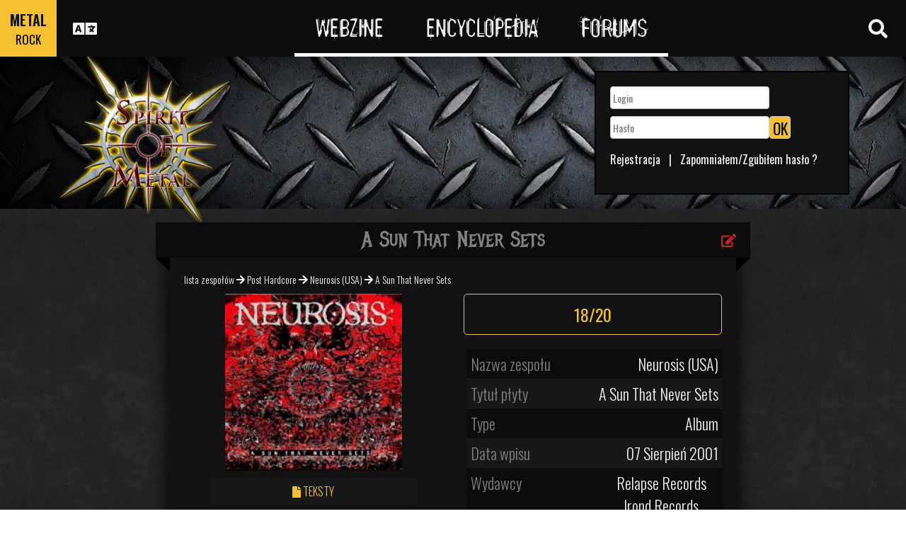

--- FILE ---
content_type: text/html; charset=utf-8
request_url: https://www.spirit-of-metal.com/pl/album/A_Sun_That_Never_Sets/666
body_size: 17236
content:
<html><head><meta http-equiv="Content-Type" content="text/html; charset=UTF-8"/>
<script>var __ezHttpConsent={setByCat:function(src,tagType,attributes,category,force,customSetScriptFn=null){var setScript=function(){if(force||window.ezTcfConsent[category]){if(typeof customSetScriptFn==='function'){customSetScriptFn();}else{var scriptElement=document.createElement(tagType);scriptElement.src=src;attributes.forEach(function(attr){for(var key in attr){if(attr.hasOwnProperty(key)){scriptElement.setAttribute(key,attr[key]);}}});var firstScript=document.getElementsByTagName(tagType)[0];firstScript.parentNode.insertBefore(scriptElement,firstScript);}}};if(force||(window.ezTcfConsent&&window.ezTcfConsent.loaded)){setScript();}else if(typeof getEzConsentData==="function"){getEzConsentData().then(function(ezTcfConsent){if(ezTcfConsent&&ezTcfConsent.loaded){setScript();}else{console.error("cannot get ez consent data");force=true;setScript();}});}else{force=true;setScript();console.error("getEzConsentData is not a function");}},};</script>
<script>var ezTcfConsent=window.ezTcfConsent?window.ezTcfConsent:{loaded:false,store_info:false,develop_and_improve_services:false,measure_ad_performance:false,measure_content_performance:false,select_basic_ads:false,create_ad_profile:false,select_personalized_ads:false,create_content_profile:false,select_personalized_content:false,understand_audiences:false,use_limited_data_to_select_content:false,};function getEzConsentData(){return new Promise(function(resolve){document.addEventListener("ezConsentEvent",function(event){var ezTcfConsent=event.detail.ezTcfConsent;resolve(ezTcfConsent);});});}</script>
<script>if(typeof _setEzCookies!=='function'){function _setEzCookies(ezConsentData){var cookies=window.ezCookieQueue;for(var i=0;i<cookies.length;i++){var cookie=cookies[i];if(ezConsentData&&ezConsentData.loaded&&ezConsentData[cookie.tcfCategory]){document.cookie=cookie.name+"="+cookie.value;}}}}
window.ezCookieQueue=window.ezCookieQueue||[];if(typeof addEzCookies!=='function'){function addEzCookies(arr){window.ezCookieQueue=[...window.ezCookieQueue,...arr];}}
addEzCookies([{name:"ezoab_81996",value:"mod21-c; Path=/; Domain=spirit-of-metal.com; Max-Age=7200",tcfCategory:"store_info",isEzoic:"true",},{name:"ezosuibasgeneris-1",value:"dfa220c2-f008-4f8a-4718-400569b13587; Path=/; Domain=spirit-of-metal.com; Expires=Mon, 25 Jan 2027 10:12:42 UTC; Secure; SameSite=None",tcfCategory:"understand_audiences",isEzoic:"true",}]);if(window.ezTcfConsent&&window.ezTcfConsent.loaded){_setEzCookies(window.ezTcfConsent);}else if(typeof getEzConsentData==="function"){getEzConsentData().then(function(ezTcfConsent){if(ezTcfConsent&&ezTcfConsent.loaded){_setEzCookies(window.ezTcfConsent);}else{console.error("cannot get ez consent data");_setEzCookies(window.ezTcfConsent);}});}else{console.error("getEzConsentData is not a function");_setEzCookies(window.ezTcfConsent);}</script><script type="text/javascript" data-ezscrex='false' data-cfasync='false'>window._ezaq = Object.assign({"edge_cache_status":11,"edge_response_time":377,"url":"https://www.spirit-of-metal.com/pl/album/A_Sun_That_Never_Sets/666"}, typeof window._ezaq !== "undefined" ? window._ezaq : {});</script><script type="text/javascript" data-ezscrex='false' data-cfasync='false'>window._ezaq = Object.assign({"ab_test_id":"mod21-c"}, typeof window._ezaq !== "undefined" ? window._ezaq : {});window.__ez=window.__ez||{};window.__ez.tf={};</script><script type="text/javascript" data-ezscrex='false' data-cfasync='false'>window.ezDisableAds = true;</script>
<script data-ezscrex='false' data-cfasync='false' data-pagespeed-no-defer>var __ez=__ez||{};__ez.stms=Date.now();__ez.evt={};__ez.script={};__ez.ck=__ez.ck||{};__ez.template={};__ez.template.isOrig=true;__ez.queue=__ez.queue||function(){var e=0,i=0,t=[],n=!1,o=[],r=[],s=!0,a=function(e,i,n,o,r,s,a){var l=arguments.length>7&&void 0!==arguments[7]?arguments[7]:window,d=this;this.name=e,this.funcName=i,this.parameters=null===n?null:w(n)?n:[n],this.isBlock=o,this.blockedBy=r,this.deleteWhenComplete=s,this.isError=!1,this.isComplete=!1,this.isInitialized=!1,this.proceedIfError=a,this.fWindow=l,this.isTimeDelay=!1,this.process=function(){f("... func = "+e),d.isInitialized=!0,d.isComplete=!0,f("... func.apply: "+e);var i=d.funcName.split("."),n=null,o=this.fWindow||window;i.length>3||(n=3===i.length?o[i[0]][i[1]][i[2]]:2===i.length?o[i[0]][i[1]]:o[d.funcName]),null!=n&&n.apply(null,this.parameters),!0===d.deleteWhenComplete&&delete t[e],!0===d.isBlock&&(f("----- F'D: "+d.name),m())}},l=function(e,i,t,n,o,r,s){var a=arguments.length>7&&void 0!==arguments[7]?arguments[7]:window,l=this;this.name=e,this.path=i,this.async=o,this.defer=r,this.isBlock=t,this.blockedBy=n,this.isInitialized=!1,this.isError=!1,this.isComplete=!1,this.proceedIfError=s,this.fWindow=a,this.isTimeDelay=!1,this.isPath=function(e){return"/"===e[0]&&"/"!==e[1]},this.getSrc=function(e){return void 0!==window.__ezScriptHost&&this.isPath(e)&&"banger.js"!==this.name?window.__ezScriptHost+e:e},this.process=function(){l.isInitialized=!0,f("... file = "+e);var i=this.fWindow?this.fWindow.document:document,t=i.createElement("script");t.src=this.getSrc(this.path),!0===o?t.async=!0:!0===r&&(t.defer=!0),t.onerror=function(){var e={url:window.location.href,name:l.name,path:l.path,user_agent:window.navigator.userAgent};"undefined"!=typeof _ezaq&&(e.pageview_id=_ezaq.page_view_id);var i=encodeURIComponent(JSON.stringify(e)),t=new XMLHttpRequest;t.open("GET","//g.ezoic.net/ezqlog?d="+i,!0),t.send(),f("----- ERR'D: "+l.name),l.isError=!0,!0===l.isBlock&&m()},t.onreadystatechange=t.onload=function(){var e=t.readyState;f("----- F'D: "+l.name),e&&!/loaded|complete/.test(e)||(l.isComplete=!0,!0===l.isBlock&&m())},i.getElementsByTagName("head")[0].appendChild(t)}},d=function(e,i){this.name=e,this.path="",this.async=!1,this.defer=!1,this.isBlock=!1,this.blockedBy=[],this.isInitialized=!0,this.isError=!1,this.isComplete=i,this.proceedIfError=!1,this.isTimeDelay=!1,this.process=function(){}};function c(e,i,n,s,a,d,c,u,f){var m=new l(e,i,n,s,a,d,c,f);!0===u?o[e]=m:r[e]=m,t[e]=m,h(m)}function h(e){!0!==u(e)&&0!=s&&e.process()}function u(e){if(!0===e.isTimeDelay&&!1===n)return f(e.name+" blocked = TIME DELAY!"),!0;if(w(e.blockedBy))for(var i=0;i<e.blockedBy.length;i++){var o=e.blockedBy[i];if(!1===t.hasOwnProperty(o))return f(e.name+" blocked = "+o),!0;if(!0===e.proceedIfError&&!0===t[o].isError)return!1;if(!1===t[o].isComplete)return f(e.name+" blocked = "+o),!0}return!1}function f(e){var i=window.location.href,t=new RegExp("[?&]ezq=([^&#]*)","i").exec(i);"1"===(t?t[1]:null)&&console.debug(e)}function m(){++e>200||(f("let's go"),p(o),p(r))}function p(e){for(var i in e)if(!1!==e.hasOwnProperty(i)){var t=e[i];!0===t.isComplete||u(t)||!0===t.isInitialized||!0===t.isError?!0===t.isError?f(t.name+": error"):!0===t.isComplete?f(t.name+": complete already"):!0===t.isInitialized&&f(t.name+": initialized already"):t.process()}}function w(e){return"[object Array]"==Object.prototype.toString.call(e)}return window.addEventListener("load",(function(){setTimeout((function(){n=!0,f("TDELAY -----"),m()}),5e3)}),!1),{addFile:c,addFileOnce:function(e,i,n,o,r,s,a,l,d){t[e]||c(e,i,n,o,r,s,a,l,d)},addDelayFile:function(e,i){var n=new l(e,i,!1,[],!1,!1,!0);n.isTimeDelay=!0,f(e+" ...  FILE! TDELAY"),r[e]=n,t[e]=n,h(n)},addFunc:function(e,n,s,l,d,c,u,f,m,p){!0===c&&(e=e+"_"+i++);var w=new a(e,n,s,l,d,u,f,p);!0===m?o[e]=w:r[e]=w,t[e]=w,h(w)},addDelayFunc:function(e,i,n){var o=new a(e,i,n,!1,[],!0,!0);o.isTimeDelay=!0,f(e+" ...  FUNCTION! TDELAY"),r[e]=o,t[e]=o,h(o)},items:t,processAll:m,setallowLoad:function(e){s=e},markLoaded:function(e){if(e&&0!==e.length){if(e in t){var i=t[e];!0===i.isComplete?f(i.name+" "+e+": error loaded duplicate"):(i.isComplete=!0,i.isInitialized=!0)}else t[e]=new d(e,!0);f("markLoaded dummyfile: "+t[e].name)}},logWhatsBlocked:function(){for(var e in t)!1!==t.hasOwnProperty(e)&&u(t[e])}}}();__ez.evt.add=function(e,t,n){e.addEventListener?e.addEventListener(t,n,!1):e.attachEvent?e.attachEvent("on"+t,n):e["on"+t]=n()},__ez.evt.remove=function(e,t,n){e.removeEventListener?e.removeEventListener(t,n,!1):e.detachEvent?e.detachEvent("on"+t,n):delete e["on"+t]};__ez.script.add=function(e){var t=document.createElement("script");t.src=e,t.async=!0,t.type="text/javascript",document.getElementsByTagName("head")[0].appendChild(t)};__ez.dot=__ez.dot||{};__ez.queue.addFileOnce('/detroitchicago/boise.js', '/detroitchicago/boise.js?gcb=195-0&cb=5', true, [], true, false, true, false);__ez.queue.addFileOnce('/parsonsmaize/abilene.js', '/parsonsmaize/abilene.js?gcb=195-0&cb=e80eca0cdb', true, [], true, false, true, false);__ez.queue.addFileOnce('/parsonsmaize/mulvane.js', '/parsonsmaize/mulvane.js?gcb=195-0&cb=e75e48eec0', true, ['/parsonsmaize/abilene.js'], true, false, true, false);__ez.queue.addFileOnce('/detroitchicago/birmingham.js', '/detroitchicago/birmingham.js?gcb=195-0&cb=539c47377c', true, ['/parsonsmaize/abilene.js'], true, false, true, false);</script>
<script data-ezscrex="false" type="text/javascript" data-cfasync="false">window._ezaq = Object.assign({"ad_cache_level":0,"adpicker_placement_cnt":0,"ai_placeholder_cache_level":0,"ai_placeholder_placement_cnt":-1,"domain":"spirit-of-metal.com","domain_id":81996,"ezcache_level":0,"ezcache_skip_code":14,"has_bad_image":0,"has_bad_words":0,"is_sitespeed":0,"lt_cache_level":0,"response_size":56178,"response_size_orig":50317,"response_time_orig":445,"template_id":5,"url":"https://www.spirit-of-metal.com/pl/album/A_Sun_That_Never_Sets/666","word_count":0,"worst_bad_word_level":0}, typeof window._ezaq !== "undefined" ? window._ezaq : {});__ez.queue.markLoaded('ezaqBaseReady');</script>
<script type='text/javascript' data-ezscrex='false' data-cfasync='false'>
window.ezAnalyticsStatic = true;

function analyticsAddScript(script) {
	var ezDynamic = document.createElement('script');
	ezDynamic.type = 'text/javascript';
	ezDynamic.innerHTML = script;
	document.head.appendChild(ezDynamic);
}
function getCookiesWithPrefix() {
    var allCookies = document.cookie.split(';');
    var cookiesWithPrefix = {};

    for (var i = 0; i < allCookies.length; i++) {
        var cookie = allCookies[i].trim();

        for (var j = 0; j < arguments.length; j++) {
            var prefix = arguments[j];
            if (cookie.indexOf(prefix) === 0) {
                var cookieParts = cookie.split('=');
                var cookieName = cookieParts[0];
                var cookieValue = cookieParts.slice(1).join('=');
                cookiesWithPrefix[cookieName] = decodeURIComponent(cookieValue);
                break; // Once matched, no need to check other prefixes
            }
        }
    }

    return cookiesWithPrefix;
}
function productAnalytics() {
	var d = {"pr":[6],"omd5":"a6c03954611d2a93382e0ebc4b5a39ee","nar":"risk score"};
	d.u = _ezaq.url;
	d.p = _ezaq.page_view_id;
	d.v = _ezaq.visit_uuid;
	d.ab = _ezaq.ab_test_id;
	d.e = JSON.stringify(_ezaq);
	d.ref = document.referrer;
	d.c = getCookiesWithPrefix('active_template', 'ez', 'lp_');
	if(typeof ez_utmParams !== 'undefined') {
		d.utm = ez_utmParams;
	}

	var dataText = JSON.stringify(d);
	var xhr = new XMLHttpRequest();
	xhr.open('POST','/ezais/analytics?cb=1', true);
	xhr.onload = function () {
		if (xhr.status!=200) {
            return;
		}

        if(document.readyState !== 'loading') {
            analyticsAddScript(xhr.response);
            return;
        }

        var eventFunc = function() {
            if(document.readyState === 'loading') {
                return;
            }
            document.removeEventListener('readystatechange', eventFunc, false);
            analyticsAddScript(xhr.response);
        };

        document.addEventListener('readystatechange', eventFunc, false);
	};
	xhr.setRequestHeader('Content-Type','text/plain');
	xhr.send(dataText);
}
__ez.queue.addFunc("productAnalytics", "productAnalytics", null, true, ['ezaqBaseReady'], false, false, false, true);
</script><base href="https://www.spirit-of-metal.com/pl/album/A_Sun_That_Never_Sets/666"/>
<meta name="viewport" content="width=device-width, initial-scale=1, shrink-to-fit=no"/>
<link rel="icon" type="image/png" href="https://www.spirit-of-metal.com/mes%20images/spirit-of-metal.png"/>
<link href="https://maxcdn.bootstrapcdn.com/bootstrap/3.3.7/css/bootstrap.min.css" rel="stylesheet" integrity="sha384-BVYiiSIFeK1dGmJRAkycuHAHRg32OmUcww7on3RYdg4Va+PmSTsz/K68vbdEjh4u" crossorigin="anonymous"/>
<!-- <script defer src="https://pro.fontawesome.com/releases/v5.0.9/js/all.js" integrity="sha384-DtPgXIYsUR6lLmJK14ZNUi11aAoezQtw4ut26Zwy9/6QXHH8W3+gjrRDT+lHiiW4" crossorigin="anonymous"></script>-->
<script defer="" src="/css/fontawesome/js/all.js"></script>
<link href="https://cdnjs.cloudflare.com/ajax/libs/limonte-sweetalert2/6.7.0/sweetalert2.min.css" rel="stylesheet"/>
<link rel="stylesheet" href="/css/main.less.css?version=14" media="screen"/>

<!-- Ezoic Ad Testing Code-->

<!-- Ezoic Ad Testing Code-->

<script type="text/javascript" src="/js/Oldmain.js?v=2"></script>
<script>
var LANG="en";
var LANG_TEXT="pl";

var TextConfirmationLogout="Co chcesz zrobić?";
var TextConfirmationLogoutYes="Wyloguj!";
var TextConfirmationLogoutNo="Zostań";
</script>
<meta http-equiv="Content-Language" content="pl"/>
<link rel="alternate" hreflang="en" href="https://www.spirit-of-metal.com/en/album/A_Sun_That_Never_Sets/666" \=""/><link rel="alternate" hreflang="fr" href="https://www.spirit-of-metal.com/fr/album/A_Sun_That_Never_Sets/666" \=""/><link rel="alternate" hreflang="de" href="https://www.spirit-of-metal.com/de/album/A_Sun_That_Never_Sets/666" \=""/><link rel="alternate" hreflang="zh-cn" href="https://www.spirit-of-metal.com/cn/album/A_Sun_That_Never_Sets/666" \=""/><link rel="alternate" hreflang="pt-pt" href="https://www.spirit-of-metal.com/pt/album/A_Sun_That_Never_Sets/666" \=""/><link rel="alternate" hreflang="es-es" href="https://www.spirit-of-metal.com/es/album/A_Sun_That_Never_Sets/666" \=""/><link rel="alternate" hreflang="ru" href="https://www.spirit-of-metal.com/ru/album/A_Sun_That_Never_Sets/666" \=""/><link rel="alternate" hreflang="pl" href="https://www.spirit-of-metal.com/pl/album/A_Sun_That_Never_Sets/666" \=""/><script type="text/javascript">
var _lang="en";
</script>
<title>Neurosis (USA) A Sun That Never Sets (Album)- Spirit of Metal Webzine (pl)</title>
<meta name="description" content="Neurosis (USA) : A Sun That Never Sets,album, artykuł, lista piosenek, mp3, teksty"/>
<meta name="keywords" content="Neurosis (USA),A Sun That Never Sets,album, artykuł, lista piosenek, mp3, teksty"/>
<meta property="og:title" content="Neurosis (USA) : A Sun That Never Sets"/>
<meta property="og:description" content=""/><meta property="og:image" content="https://www.spirit-of-metal.com/cover.php?id_album=666"/><link rel="image_src" type="image/jpeg" href="https://www.spirit-of-metal.com/les%20goupes/N/Neurosis (USA)/A Sun That Never Sets/A Sun That Never Sets.jpg"/><meta http-equiv="Content-Type" content="text/html; charset=UTF-8"/><meta http-equiv="Cache-Control" content="no-cache"/>
<meta http-equiv="Pragma" content="no-cache"/>
<meta http-equiv="Cache" content="no store"/>
<meta http-equiv="Expires" content="0"/>
<script language="JavaScript">

var _lang="en";

function listen(lien_audio,id_audio,type)
{
		$('#AudioPlayer').html("");
		$('.BandCampPlayer').hide();
		$('#'+id_audio).show();
}

function DisplayCensoredCover(id_album,cover)
{
	var AJAX_URL = 'get_censored_cover.php';
	///get the censored cover
	$.ajax({
		  url: '/ajax/' + AJAX_URL + '?id_album='+id_album+"&cover="+cover
		}).done(function( xml ) {	
			$('.CensoredCover_'+cover).removeClass('censored_cover');
			$('.CensoredCover_'+cover).html('<a href="/censored/'+$(xml).find('cover').text()+'" class=fancybox><img src="/censored/'+$(xml).find('cover').text()+'" STYLE="max-width: 250px;"></a>');
			$('.fancybox').fancybox();
		});
}

</script>
<script src="/js/ckeditorNewsFeed/ckeditor.js"></script>
<style>
.hreview-aggregate{
	display:none;
}
.cover img{
	max-width:350px;
}
.censored_cover{
	width:80%;
	height:250px;
	background:black;
	padding:20px;
	display: block;
	margin: auto;
	color:whitesmoke;
}
.censored_cover a{
	color:whitesmoke;
}
</style>
<link href="https://cdnjs.cloudflare.com/ajax/libs/OwlCarousel2/2.2.1/assets/owl.carousel.min.css" rel="stylesheet"/>
<link href="https://cdnjs.cloudflare.com/ajax/libs/OwlCarousel2/2.2.1/assets/owl.theme.default.min.css" rel="stylesheet"/>
<link rel="stylesheet" type="text/css" href="/js/fancybox/source/jquery.fancybox.css?v=2.1.5" media="screen"/>
<link rel='canonical' href='https://www.spirit-of-metal.com/pl/album/A_Sun_That_Never_Sets/666' />
<script type='text/javascript'>
var ezoTemplate = 'orig_site';
var ezouid = '1';
var ezoFormfactor = '1';
</script><script data-ezscrex="false" type='text/javascript'>
var soc_app_id = '0';
var did = 81996;
var ezdomain = 'spirit-of-metal.com';
var ezoicSearchable = 1;
</script></head>



<body itemscope="" itemtype="http://schema.org/MusicAlbum">
<header class="hidden-xs hidden-sm">
    <div id="topbar">
	<div>
	<div id="portal">
	<span>METAL</span>
          <span><a href="https://www.spirit-of-rock.com" style="color:#000;">ROCK</a></span>        </div>
      <div id="language-switcher">
        <i class="fa fa-language"></i>
        <img class="close" src="/img/cross.png" alt="Fermer"/>
      </div>
      <div id="languages">
	  <a href="/en/album/A_Sun_That_Never_Sets/666" onclick="setCookie(&#39;clang&#39;,&#39;en&#39;,31,&#39;/&#39;);">EN</a><a href="/fr/album/A_Sun_That_Never_Sets/666" onclick="setCookie(&#39;clang&#39;,&#39;fr&#39;,31,&#39;/&#39;);">FR</a><a href="/de/album/A_Sun_That_Never_Sets/666" onclick="setCookie(&#39;clang&#39;,&#39;de&#39;,31,&#39;/&#39;);">DE</a><a href="/cn/album/A_Sun_That_Never_Sets/666" onclick="setCookie(&#39;clang&#39;,&#39;中文&#39;,31,&#39;/&#39;);">中文</a><a href="/pt/album/A_Sun_That_Never_Sets/666" onclick="setCookie(&#39;clang&#39;,&#39;pt&#39;,31,&#39;/&#39;);">PT</a><a href="/es/album/A_Sun_That_Never_Sets/666" onclick="setCookie(&#39;clang&#39;,&#39;es&#39;,31,&#39;/&#39;);">ES</a><a href="/ru/album/A_Sun_That_Never_Sets/666" onclick="setCookie(&#39;clang&#39;,&#39;ru&#39;,31,&#39;/&#39;);">RU</a><a href="/pl/album/A_Sun_That_Never_Sets/666" onclick="setCookie(&#39;clang&#39;,&#39;pl&#39;,31,&#39;/&#39;);">PL</a>	  
      </div>
	  </div>
      <nav>
        <ul>
          <a href="https://www.spirit-of-metal.com"><li>Webzine</li></a>
          <a href="/pl/encyclopedia"><li>Encyclopedia</li></a>
          <a href="/forum/en/" target="_blank"><li>Forums</li></a>
        </ul>
      </nav>
      <div id="search-toggle">
        <i class="fa fa-search" aria-hidden="true"></i>
        <img class="close" src="/img/cross.png" alt="Fermer"/>
      </div>
      <div id="search-box">
		<form action="/find.php" method="get"><input type="hidden" name="l" value="pl"/><input id="GlobalSearchField" type="text" name="nom" placeholder="Szukaj"/></form>
        <div class="options row">
		
		<a href="https://www.spirit-of-metal.com/pl/reviews/1" class="col-xs-3">
            <i class="fa fal fa-edit fa-2x"></i>
            <div>Artykuły</div>
          </a><a href="https://www.spirit-of-metal.com/pl/interviews/1" class="col-xs-3">
            <i class="fa fa-microphone fa-2x"></i>
            <div>Wywiady</div>
          </a><a href="https://www.spirit-of-metal.com/pl/live/1" class="col-xs-3">
            <i class="fa fal fa-file-alt fa-2x"></i>
            <div>Relacje z koncertów</div>
          </a><a href="https://www.spirit-of-metal.com/pl/pictures/1" class="col-xs-3">
            <i class="fa fa-camera fa-2x"></i>
            <div>Galerie zdjęć</div>
          </a></div><div class="options row"><a href="/pl/bands/1" class="col-xs-3">
            <i class="fa fa-users fa-2x"></i>
            <div>Zespoły</div>
          </a><a href="https://www.spirit-of-metal.com/pl/albums/1" class="col-xs-3">
            <i class="fa fa-music fa-2x"></i>
            <div>Albumy</div>
          </a><a href="/pl/styles" class="col-xs-3">
            <i class="fa fa-hashtag fa-2x"></i>
            <div>Gatunek muzyczny</div>
          </a><a href="/pl/artists/1" class="col-xs-3">
            <i class="fa fa-address-book fa-2x"></i>
            <div>Wykonawcy</div>
          </a></div>
		<div class="options row"><a href="/pl/audios/1" class="col-xs-3">
            <i class="fa fa-file-audio fa-2x"></i>
            <div>Audio</div>
          </a><a href="/pl/videos/1" class="col-xs-3">
            <i class="fa fa-video fa-2x"></i>
            <div>Video</div>
          </a><a href="/pl/labels/1" class="col-xs-3">
            <i class="fa fa-tag fa-2x"></i>
            <div>Wydawcy</div>
          </a><a href="/pl/places/1" class="col-xs-3">
            <i class="fa fa-map-marker fa-2x"></i>
            <div>Miejsca</div>
          </a>		
        </div>
      </div>
    </div>
	
    <div id="banner">
      <figure>
        <a href="https://www.spirit-of-metal.com"><img id="logo" src="/img/logo_1.png" alt="Spirit of Metal"/></a>
      </figure>
	        <div class="FullDesktopAds" style="padding-top:50px">
	  
		<!-- Ezoic - Desktop Header Main Site - top_of_page -->
<div id="ezoic-pub-ad-placeholder-101">


		
		</div><!-- End Ezoic - Desktop Header Main Site - top_of_page -->
		</div>
	  <div id="login"><form method="post" id="FORMlogin" action="/fonctions/login.php?page=/pl/album/A_Sun_That_Never_Sets/666">
	
		<div><input type="text" class="SubmitSmallNEW" name="login_log" id="login_log" size="30" placeholder=" Login"/></div>
	
	<div style="margin-top:5px;float:left;">
		<div style="margin-top:5px;float:left;"><input type="password" class="SubmitSmallNEW" name="password_log" id="password_log" size="30" placeholder=" Hasło"/></div>
		<div style="margin-top:5px;float:left;"><input type="Submit" class="btn-yellow" value="OK"/></div>
	</div>
	<div style="margin-top:60px;font-size:16px;">
	<a href="/membre/ajout_membre-l-pl.html" ref="nofollow"> Rejestracja</a>   |   
	<a href="/membre/generate_pass-l-pl.html" ref="nofollow"> Zapomniałem/Zgubiłem hasło ?</a>
	</div></form></div> 
      </div>
    
  </header>
  <div id="m-header" class="container-fluid hidden-md hidden-lg hidden-xl">
    <div id="m-portal" class="row">
      <div class="col-xs-7 hidden-xs">
	  
	  <a class="som" href="https://www.spirit-of-metal.com">SPIRIT OF <span>METAL</span></a> | 
			<a class="sor" href="https://www.spirit-of-rock.com">SPIRIT OF <span>ROCK</span></a>	
      </div>
	  <div class="col-xs-5  hidden-md hidden-lg hidden-xl hidden-sm">
	  
	  <a class="som" href="https://www.spirit-of-metal.com"><span>METAL</span></a> | 
			<a class="sor" href="https://www.spirit-of-rock.com"><span>ROCK</span></a>	
      </div>
      <div id="m-switchers" class="col-sm-5 col-xs-7">
        <i class="fa fa-language" style="cursor:pointer" data-toggle="collapse" data-target="#m-languages"></i>
        <i class="fa fa-search" style="cursor:pointer" data-toggle="collapse" data-target="#m-options" aria-expanded="true"></i>
        <i class="fa fa-user" style="cursor:pointer" data-toggle="collapse" data-target="#m-login"></i>
		      </div>
    </div>
    <div id="m-languages" class="row collapse">
      <div class="col-xs-12">
        <ul>
		<li><a href="/en/album/A_Sun_That_Never_Sets/666" onclick="setCookie(&#39;clang&#39;,&#39;en&#39;,31,&#39;/&#39;);">EN</a></li><li><a href="/fr/album/A_Sun_That_Never_Sets/666" onclick="setCookie(&#39;clang&#39;,&#39;fr&#39;,31,&#39;/&#39;);">FR</a></li><li><a href="/de/album/A_Sun_That_Never_Sets/666" onclick="setCookie(&#39;clang&#39;,&#39;de&#39;,31,&#39;/&#39;);">DE</a></li><li><a href="/cn/album/A_Sun_That_Never_Sets/666" onclick="setCookie(&#39;clang&#39;,&#39;中文&#39;,31,&#39;/&#39;);">中文</a></li><li><a href="/pt/album/A_Sun_That_Never_Sets/666" onclick="setCookie(&#39;clang&#39;,&#39;pt&#39;,31,&#39;/&#39;);">PT</a></li><li><a href="/es/album/A_Sun_That_Never_Sets/666" onclick="setCookie(&#39;clang&#39;,&#39;es&#39;,31,&#39;/&#39;);">ES</a></li><li><a href="/ru/album/A_Sun_That_Never_Sets/666" onclick="setCookie(&#39;clang&#39;,&#39;ru&#39;,31,&#39;/&#39;);">RU</a></li><li><a href="/pl/album/A_Sun_That_Never_Sets/666" onclick="setCookie(&#39;clang&#39;,&#39;pl&#39;,31,&#39;/&#39;);" class="m-active">PL</a></li>        </ul>
      </div>
    </div>
    <div id="m-options" class="collapse" aria-expanded="true" style="">
	<form action="/find.php" method="get" style="padding:0 10px 0 10px;">
		<div class="SearchFieldAndButton"><input id="GlobalSearchField" type="text" name="nom" placeholder="Szukaj"/>
		<input type="submit" value="GO" class="btn-yellow"/></div></form>
      <div class="row">
	  <a href="https://www.spirit-of-metal.com/pl/reviews/1" class="col-xs-3">
            <i class="fa fal fa-edit fa-2x"></i>
            <div>Artykuły</div>
          </a><a href="https://www.spirit-of-metal.com/pl/interviews/1" class="col-xs-3">
            <i class="fa fa-microphone fa-2x"></i>
            <div>Wywiady</div>
          </a><a href="https://www.spirit-of-metal.com/pl/live/1" class="col-xs-3">
            <i class="fa fal fa-file-alt fa-2x"></i>
            <div>Relacje z koncertów</div>
          </a><a href="https://www.spirit-of-metal.com/pl/pictures/1" class="col-xs-3">
            <i class="fa fa-camera fa-2x"></i>
            <div>Galerie zdjęć</div>
          </a></div><div class="options row"><a href="/pl/bands/1" class="col-xs-3">
            <i class="fa fa-users fa-2x"></i>
            <div>Zespoły</div>
          </a><a href="https://www.spirit-of-metal.com/pl/albums/1" class="col-xs-3">
            <i class="fa fa-music fa-2x"></i>
            <div>Albumy</div>
          </a><a href="/pl/styles" class="col-xs-3">
            <i class="fa fa-hashtag fa-2x"></i>
            <div>Gatunek muzyczny</div>
          </a><a href="/pl/artists/1" class="col-xs-3">
            <i class="fa fa-address-book fa-2x"></i>
            <div>Wykonawcy</div>
          </a></div>
		<div class="options row"><a href="/pl/audios/1" class="col-xs-3">
            <i class="fa fa-file-audio fa-2x"></i>
            <div>Audio</div>
          </a><a href="/pl/videos/1" class="col-xs-3">
            <i class="fa fa-video fa-2x"></i>
            <div>Video</div>
          </a><a href="/pl/labels/1" class="col-xs-3">
            <i class="fa fa-tag fa-2x"></i>
            <div>Wydawcy</div>
          </a><a href="/pl/places/1" class="col-xs-3">
            <i class="fa fa-map-marker fa-2x"></i>
            <div>Miejsca</div>
          </a>		
      </div>
    </div>
    <div id="m-login" class="row collapse">
	<div id="login"><form method="post" id="FORMlogin" action="/fonctions/login.php?page=/pl/album/A_Sun_That_Never_Sets/666">
				<div><input type="text" class="SubmitSmallNEW" name="login_log" id="login_log" size="30" placeholder=" Login"/></div>
			
			<div style="margin-top:5px;">
				<div style="margin-top:5px;"><input type="password" class="SubmitSmallNEW" name="password_log" id="password_log" size="30" placeholder=" Hasło"/></div>
				<div style="margin-top:5px;"><input type="Submit" id="m-login-btn" value="OK"/></div>
			</div>
			<div style="margin-top:10px;font-size:16px;">
			<a href="/membre/ajout_membre-l-pl.html" ref="nofollow"> AAAARejestracja</a>
			<a href="/membre/generate_pass-l-pl.html" ref="nofollow"> Zapomniałem/Zgubiłem hasło ?</a>
			</div></form></div>AAAAAAA    </div>
    <nav id="m-nav" class="row">
      <div class="col-xs-4">
        <a href="https://www.spirit-of-metal.com">Webzine</a>
      </div>
      <div class="col-xs-4">
        <a href="/pl/encyclopedia">Encyclopedia</a>
      </div>
      <div class="col-xs-4">
        <a href="/forum/" target="_blank">Forums</a>
      </div>
    </nav>
  </div>
  <main id="encyclopedia" class="container">
		<div class="row">
        <div class="col-xs-12"><div class="row"><div class="col-xs-12"><section id="album" class="xlarge-box center-block">
			<div class="controls"><a href="#" onclick="$(&#39;#controlsoptions&#39;).slideDown();return false;"><i class="fa fa-edit fa-lg"></i></a></div>
            <h2 class="ribbon">A Sun That Never Sets</h2>
            <div class="content">			
			<div class="controlsoptions" id="controlsoptions">
				<div class="row">
					<a href="/soumission/album/album_edit-id_album-666-l-pl.html" class="col-xs-4 text-center" rel="nofollow"><i class="fa fa-edit fa-2x"></i><br/>Edit the album</a>
					<a href="/contact2-ChangeRequest-1-id_album-666-l-pl.html" class="col-xs-4 text-center" rel="nofollow"><i class="fa fa-envelope fa-2x"></i><br/>Report an error</a>
				</div></div><ol itemscope="" itemtype="http://schema.org/BreadcrumbList" class="hidden">
			<li itemprop="itemListElement" itemscope="" itemtype="http://schema.org/ListItem">
				<a itemprop="item" href="https://www.spirit-of-metal.com/pl/style/Post_Hardcore"><span itemprop="name">Post Hardcore</span></a>
					<meta itemprop="position" content="1"/>
			</li>
			<li itemprop="itemListElement" itemscope="" itemtype="http://schema.org/ListItem">
				<a itemprop="item" href="https://www.spirit-of-metal.com//pl/band/Neurosis_(USA)">
					<span itemprop="name">Neurosis (USA)</span></a>
					<meta itemprop="position" content="2"/>
				
			</li>
			</ol><div style="font-size:14px;padding-bottom:10px;"><a href="/pl/bands/1">lista zespołów</a> 
	  <i class="fa fa-arrow-right" aria-hidden="true"></i> <a href="/pl/style/Post_Hardcore">Post Hardcore</a> 
	  <i class="fa fa-arrow-right" aria-hidden="true"></i> <a href="/pl/band/Neurosis_(USA)">Neurosis (USA)</a> 
	   <i class="fa fa-arrow-right" aria-hidden="true"></i> <span itemprop="name">A Sun That Never Sets</span></div><div class="row" align="center"><figure class="col-sm-6 cover text-center"><a href="/les%20goupes/N/Neurosis (USA)/A Sun That Never Sets/A Sun That Never Sets.jpg" class="fancybox"><img src="/les%20goupes/N/Neurosis (USA)/A Sun That Never Sets/A Sun That Never Sets.jpg" alt="" title=""/></a><figcaption><a href="/parole-groupe-Neurosis_(USA)-nom_album-A_Sun_That_Never_Sets-l-pl.html" class="more"><i class="fa fa-file" aria-hidden="true"></i> Teksty</a></figcaption><figcaption><a href="/soumission/submit_review-id_album-666-l-pl.html" rel="nofollow" class="more"><i class="fa fa-file"></i> dodaj artykuł</a></figcaption><figcaption><a href="/soumission/audio-id_album-666-l-pl.html" rel="nofollow" class="more"><i class="fa fa-music"></i> Add an audio file</a></figcaption></figure> 
  <div class="col-sm-6"><div class="noteitemprop=&#34;AggregateRating&#34;" itemscope="" itemtype="http://schema.org/AggregateRating">
				<div itemprop="itemReviewed" itemscope="" itemtype="https://schema.org/MusicAlbum">
				<img itemprop="image" src="/les%20goupes/N/Neurosis (USA)/A Sun That Never Sets/A Sun That Never Sets.jpg" class="hidden"/>
				<span itemprop="name" class="hidden">Neurosis (USA) : A Sun That Never Sets</span>
				</div>
					<meta itemprop="ratingValue" content="18"/>
					<meta itemprop="bestRating" content="20"/>
					<meta itemprop="worstRating" content="0"/>
					<meta itemprop="ratingCount" content="1"/>
		<a id="main-grade" href="/liste_vote_album-id_album-666-l-pl.html" id="AffichenoteAlbum" rel="nofollow">18/20</a></div>
  <div id="profile">
  <div>
	<span>Nazwa zespołu</span>
	<span>Neurosis (USA)</span>
	</div>
	<div>
	<span>Tytuł płyty</span>
	<span>A Sun That Never Sets</span>
	</div>
  <div>
	<span>Type</span>
	<span>Album</span>
	</div>
	<div>
		<span>Data wpisu</span>
		<span> 07 Sierpień 2001</span>
	</div>
	<div>
		<span>Wydawcy</span>
		<span><a href="/pl/label/Relapse_Records" onmouseover="PopInfoLabel(&#39;28&#39;,&#39;en&#39;);" onmouseout="killInfoLabel()">Relapse Records</a> <br/> <a href="/pl/label/Irond_Records" onmouseover="PopInfoLabel(&#39;624&#39;,&#39;en&#39;);" onmouseout="killInfoLabel()">Irond Records</a> <br/> <a href="/pl/label/Howling_Bull_Records" onmouseover="PopInfoLabel(&#39;2381&#39;,&#39;en&#39;);" onmouseout="killInfoLabel()">Howling Bull Records</a></span>
	</div><div><span>Nagrany w</span>
		<span><a href="/pl/place/Electrical_Audio/3547">Electrical Audio</a></span>
		</div><div><span>Gatunek muzyczny</span><span><a href="/pl/style/Post_Hardcore">Post Hardcore</a></span>
		</div>
		<div><span>Tylu użytkowników posiada ten album</span><span><a href="/album_list_possede-id_album-666-l-pl.html" id="nb_possede" rel="nofollow">113</a></span>
		</div></div></div></div>
	<div class="row">
              <div class="col-sm-6"><section id="tracklist">
                  <h3 class="ribbon">Tracklist</h3><span style="color:#FFF;"><table width="100%"><tbody><tr><td style="color:#FFF;"><span style="color:#FEBA00;font-weight:bold;">1.  </span>Erode </td><td><span style="color:#FEBA00;">01:49</span></td></tr><tr><td style="color:#FFF;"><span style="color:#FEBA00;font-weight:bold;">2.  </span>The Tide </td><td><span style="color:#FEBA00;">08:48</span></td></tr><tr><td style="color:#FFF;"><span style="color:#FEBA00;font-weight:bold;">3.  </span>From the Hill </td><td><span style="color:#FEBA00;">09:26</span></td></tr><tr><td style="color:#FFF;"><span style="color:#FEBA00;font-weight:bold;">4.  </span>A Sun That Never Sets </td><td><span style="color:#FEBA00;">04:59</span></td></tr><tr><td style="color:#FFF;"><span style="color:#FEBA00;font-weight:bold;">5.  </span>Falling Unknown </td><td><span style="color:#FEBA00;">13:10</span></td></tr><tr><td style="color:#FFF;"><span style="color:#FEBA00;font-weight:bold;">6.  </span>From Where Its Roots Run </td><td><span style="color:#FEBA00;">03:41</span></td></tr><tr><td style="color:#FFF;"><span style="color:#FEBA00;font-weight:bold;">7.  </span>Crawl Back In </td><td><span style="color:#FEBA00;">06:50</span></td></tr><tr><td style="color:#FFF;"><span style="color:#FEBA00;font-weight:bold;">8.  </span>Watchfire </td><td><span style="color:#FEBA00;">08:26</span></td></tr><tr><td style="color:#FFF;"><span style="color:#FEBA00;font-weight:bold;">9.  </span>Resound </td><td><span style="color:#FEBA00;">01:26</span></td></tr><tr><td style="color:#FFF;"><span style="color:#FEBA00;font-weight:bold;">10.  </span>Stones from the Sky </td><td><span style="color:#FEBA00;">09:45</span></td></tr><tr><td style="color:#FFF;"></td></tr><tr><td style="color:#FFF;"><span style="color:#FEBA00;">Total playing time</span> </td><td><span style="color:#FEBA00;">1:08:20</span></td></tr></tbody></table></span></section></div>
	<div class="col-sm-6">
		<section id="Buy">
		<h3 class="ribbon">Kup ten album</h3>
		<div class="row">
			<div class="col-xs-6 text-center"><a href="https://www.amazon.com/gp/product/B00005M1D2?ie=UTF8&amp;tag=spiofmetweb-20&amp;linkCode=as2&amp;camp=1642&amp;creative=6746&amp;creativeASIN=B00005M1D2" target="_blank"><i class="fab fa-amazon" aria-hidden="true" style="font-size:36px;"></i></a> <span style="font-size:20px;"><div id="AlbumPriceInfo"><a href="https://www.amazon.com/gp/product/B00005M1D2?ie=UTF8&amp;tag=spiofmetweb-20&amp;linkCode=as2&amp;camp=1642&amp;creative=6746&amp;creativeASIN=B00005M1D2" target="_blank">$12.98</a></div></span><br/></div><div class="col-xs-6 text-center"></div></div>
	<div class="row"> <nobr><img src="/mes%20images/flags/usa.png"/><span id="InfoPricecom" style="font-size:16px;"><a href="https://www.amazon.com/gp/product/B00005M1D2?ie=UTF8&amp;tag=spiofmetweb-20&amp;linkCode=as2&amp;camp=1642&amp;creative=6746&amp;creativeASIN=B00005M1D2" target="_blank"> $12.98</a></span></nobr> <nobr><img src="/mes%20images/flags/France.png"/><span id="InfoPricefr" style="font-size:16px;"><a href="https://www.amazon.fr/gp/product/B00005M1D2?ie=UTF8&amp;tag=spiritofmetal-21&amp;linkCode=as2&amp;camp=1642&amp;creative=6746&amp;creativeASIN=B00005M1D2" target="_blank"> 14,55 €</a></span></nobr> <nobr><img src="/mes%20images/flags/Germany.png"/><span id="InfoPricede" style="font-size:16px;"><a href="https://www.amazon.de/gp/product/B00005M1D2?ie=UTF8&amp;tag=spiofmet-21&amp;linkCode=as2&amp;camp=1642&amp;creative=6746&amp;creativeASIN=B00005M1D2" target="_blank"> 14,09 €</a></span></nobr> <nobr><img src="/mes%20images/flags/United Kingdom.png"/><span id="InfoPriceuk" style="font-size:16px;"><a href="https://www.amazon.co.uk/gp/product/B00005M1D2?ie=UTF8&amp;tag=spiofmet0e-21&amp;linkCode=as2&amp;camp=1642&amp;creative=6746&amp;creativeASIN=B00005M1D2" target="_blank"> £10.65</a></span></nobr> <nobr><img src="/mes%20images/flags/Canada.png"/><span id="InfoPriceca" style="font-size:16px;"><a href="https://www.amazon.ca/gp/product/B00005M1D2?ie=UTF8&amp;tag=spiofmet-20&amp;linkCode=as2&amp;camp=1642&amp;creative=6746&amp;creativeASIN=B00005M1D2" target="_blank"> $17.03</a></span></nobr> <nobr><img src="/mes%20images/flags/Italy.png"/><span id="InfoPriceit" style="font-size:16px;"><a href="https://www.amazon.it/gp/product/B00005M1D2?ie=UTF8&amp;tag=spiofmet03-21&amp;linkCode=as2&amp;camp=1642&amp;creative=6746&amp;creativeASIN=B00005M1D2" target="_blank"> 18,28 €</a></span></nobr> <nobr><img src="/mes%20images/flags/Spain.png"/><span id="InfoPricees" style="font-size:16px;"><a href="https://www.amazon.es/gp/product/B00005M1D2?ie=UTF8&amp;tag=spiofmet04-21&amp;linkCode=as2&amp;camp=1642&amp;creative=6746&amp;creativeASIN=B00005M1D2" target="_blank"> 15,32 €</a></span></nobr><br/><span class="indication">Spirit of Metal is reader-supported. When you buy through the links on our site we may earn an affiliate commission</span></div></section><section class="small-box center-block" id="BandInfo">
		<h3 class="ribbon">Neurosis (USA)</h3>
		<div class="content text-center"><a href="/pl/band/Neurosis_(USA)"><img src="/les%20goupes/N/Neurosis%20(USA)/pics/f84d_1.jpg" style="max-width:300px;"/></a>
	<a href="/pl/band/Neurosis_(USA)" class="More">Zobacz więcej</a>
	</div></section></div></div></div></section></div></div><br/><br/><section class="xlarge-box center-block"><div class="alert alert-info"><i class="fa fa-info-circle"></i> Brak artykułów w języku Polski.<br/>Artykuły w języku angielskim są wyświetlone.<br/>
<div style="display:none;">Bądź pierwszym który je doda!</div></div></section><div class="row"><div class="col-xs-12"><br/><section class="xlarge-box center-block"><h2 class="ribbon">Artykuł @ Satanicarchangel</h2>
				<div class="content"><div class="row reviewer">
		<div class="col-xs-3"><a href="/pl/member/Satanicarchangel" rel="nofollow"></a><a href="/pl/member/Satanicarchangel" rel="nofollow"><img src="/mes%20images/logo/Satanicarchangel_16be.jpg" border="0" width="100"/></a></div>
		<div class="col-xs-5"> 16 Czerwiec 2013</div>
		<div class="col-xs-4"><a href="/liste_vote_album-id_album-666-l-pl.html" id="main-grade" rel="\&#34;nofollow\&#34;">19 / 20</a></div>
		</div><div class="review-quote">
					  <p>
						<i class="fa fa-quote-left" aria-hidden="true"></i>
						Bleak...
						<i class="fa fa-quote-right" aria-hidden="true"></i>
					  </p>
					</div><div id="21874" align="justify">Post metal is an ambiguous term. Ask three people what the genre is and you are likely to get three different answers. The genre covers such a huge array of styles that its very legitimacy has come under scrutiny from the metal world. Perhaps one could argue that the post metal style does not exist, instead the term is often used to describe progressive, sludge and <a href="https://www.spirit-of-metal.com/en/album/Black/47863" data-toggle="tooltip" data-html="true" data-title="&lt;div class=row&gt;&lt;div class=col-xs-5&gt;&lt;img src=/les%20goupes/N/Neurosis%20(USA)/Black/Black.jpg width=75&gt;&lt;/div&gt;&lt;div class=col-xs-7&gt;&lt;b&gt;Neurosis (USA)&lt;/b&gt;&lt;BR&gt;Black&lt;/div&gt;&lt;/div&gt;"><b>Black</b></a> metal bands that have elements from post rock and shoegazing amongst other genres. Therefore it seems that post metal is a continuation of a genres original blue print, and therefore is more of an idea rather than a concrete musical form. In the general eye of the metal public post metal loosely defines bands such as Cult of <a href="https://www.spirit-of-metal.com/en/band/Luna" data-toggle="tooltip" data-html="true" data-title="&lt;div class=row&gt;&lt;div class=col-xs-5&gt;&lt;img src=/les%20goupes/L/Luna/pics/1_min.jpg width=75 align=left&gt;&lt;/div&gt;&lt;div class=col-xs-7&gt;&lt;b&gt;Luna (UKR)&lt;/b&gt;&lt;/div&gt;&lt;/div&gt;Funeral Doom&lt;BR&gt;Ukraine"><b>Luna</b></a>, <a href="https://www.spirit-of-metal.com/en/band/Isis" data-toggle="tooltip" data-html="true" data-title="&lt;div class=row&gt;&lt;div class=col-xs-5&gt;&lt;img src=/les%20goupes/I/Isis/pics/1_min.jpg width=75 align=left&gt;&lt;/div&gt;&lt;div class=col-xs-7&gt;&lt;b&gt;Isis&lt;/b&gt;&lt;/div&gt;&lt;/div&gt;Post Hardcore&lt;BR&gt;USA"><b>Isis</b></a>, <a href="https://www.spirit-of-metal.com/en/band/Pelican" data-toggle="tooltip" data-html="true" data-title="&lt;div class=row&gt;&lt;div class=col-xs-5&gt;&lt;img src=/les%20goupes/P/Pelican/pics/bd4c_1.jpg width=75 align=left&gt;&lt;/div&gt;&lt;div class=col-xs-7&gt;&lt;b&gt;Pelican&lt;/b&gt;&lt;/div&gt;&lt;/div&gt;Progressive Metal&lt;BR&gt;USA"><b>Pelican</b></a>, <a href="https://www.spirit-of-metal.com/en/band/Rosetta" data-toggle="tooltip" data-html="true" data-title="&lt;div class=row&gt;&lt;div class=col-xs-5&gt;&lt;img src=/les%20goupes/R/Rosetta/pics/1_min.jpg width=75 align=left&gt;&lt;/div&gt;&lt;div class=col-xs-7&gt;&lt;b&gt;Rosetta&lt;/b&gt;&lt;/div&gt;&lt;/div&gt;Atmospheric Sludge&lt;BR&gt;USA"><b>Rosetta</b></a> and most importantly <a href="https://www.spirit-of-metal.com/en/band/Neurosis_(USA)" data-toggle="tooltip" data-html="true" data-title="&lt;div class=row&gt;&lt;div class=col-xs-5&gt;&lt;img src=/les%20goupes/N/Neurosis%20(USA)/pics/1_min.jpg width=75 align=left&gt;&lt;/div&gt;&lt;div class=col-xs-7&gt;&lt;b&gt;Neurosis (USA)&lt;/b&gt;&lt;/div&gt;&lt;/div&gt;Post Hardcore&lt;BR&gt;USA"><b>Neurosis</b></a>. Based on that, post metal comes to define doom and post hardcore/sludge metal bands that have elements from non metal genres such as post rock and ambient. This is where the term “atmospheric sludge metal” has come into prominence in order to better define post metal. Indeed, many of the bands associated with the sludgy post metal scene have ties to the hardcore/post hardcore scene. Harshly yelled vocals and dissonant chords torn directly out of a hardcore book are often used by bands of this caste, and therefore post metal comes to define metallic hardcore bands with elements from post rock. However, this leaves out countless of other bands such as <a href="https://www.spirit-of-metal.com/en/band/Alcest" data-toggle="tooltip" data-html="true" data-title="&lt;div class=row&gt;&lt;div class=col-xs-5&gt;&lt;img src=/les%20goupes/A/Alcest/pics/1_min.jpg width=75 align=left&gt;&lt;/div&gt;&lt;div class=col-xs-7&gt;&lt;b&gt;Alcest&lt;/b&gt;&lt;/div&gt;&lt;/div&gt;Atmospheric Metal&lt;BR&gt;France"><b>Alcest</b></a> and <a href="https://www.spirit-of-metal.com/en/band/Agalloch" data-toggle="tooltip" data-html="true" data-title="&lt;div class=row&gt;&lt;div class=col-xs-5&gt;&lt;img src=/les%20goupes/A/Agalloch/pics/1_min.jpg width=75 align=left&gt;&lt;/div&gt;&lt;div class=col-xs-7&gt;&lt;b&gt;Agalloch&lt;/b&gt;&lt;/div&gt;&lt;/div&gt;Dark Metal&lt;BR&gt;USA"><b>Agalloch</b></a> who, whilst often classified as post metal have zero connections to the hardcore scene. Post metal therefore is rather a progression of the original traits of a genre rather than a distinctive sound.
<br/>
<br/>By using this definition, then <a href="https://www.spirit-of-metal.com/en/album/A_Sun_That_Never_Sets/666" data-toggle="tooltip" data-html="true" data-title="&lt;div class=row&gt;&lt;div class=col-xs-5&gt;&lt;img src=/les%20goupes/N/Neurosis%20(USA)/A%20Sun%20That%20Never%20Sets/A%20Sun%20That%20Never%20Sets.jpg width=75&gt;&lt;/div&gt;&lt;div class=col-xs-7&gt;&lt;b&gt;Neurosis (USA)&lt;/b&gt;&lt;BR&gt;A Sun That Never Sets&lt;/div&gt;&lt;/div&gt;"><b>A Sun That Never Sets</b></a> certainly fits the criteria. At its heart this is a sludge metal album. Harshly screamed vocals, abrasive guitars, slow tempos, a thick overbearing atmosphere, all the criteria for what sludge metal is can be applied to this album. However this is far from typical sludge as there is far more going on here than what such a genre label would typically entail. The songs are often long and drawn out with expansive instrumental passages. The post rock elements are present in how the songs flow, with each song having a strong sense of forward momentum; they twist and turn running through multiple transitions. Each song is often centered around a slow and gradual build up before a sudden release of energy. Whilst this aspect of song writing is often overused, <a href="https://www.spirit-of-metal.com/en/band/Neurosis_(USA)" data-toggle="tooltip" data-html="true" data-title="&lt;div class=row&gt;&lt;div class=col-xs-5&gt;&lt;img src=/les%20goupes/N/Neurosis%20(USA)/pics/1_min.jpg width=75 align=left&gt;&lt;/div&gt;&lt;div class=col-xs-7&gt;&lt;b&gt;Neurosis (USA)&lt;/b&gt;&lt;/div&gt;&lt;/div&gt;Post Hardcore&lt;BR&gt;USA"><b>Neurosis</b></a> adds a fresh take on it by mixing a number of different elements into their music. The instrumental sections are long and exhausting, they are suitably bleak and unimaginably dreary conjuring up images of a decaying urbanized world. The metallic sections are rough and abrasive, with a sense of anger that comes across as primal and desperate. 
<br/>
<br/>Scott Kelly isn’t the best vocalist I’ve heard but his voice suits the atmosphere of <a href="https://www.spirit-of-metal.com/en/album/A_Sun_That_Never_Sets/666" data-toggle="tooltip" data-html="true" data-title="&lt;div class=row&gt;&lt;div class=col-xs-5&gt;&lt;img src=/les%20goupes/N/Neurosis%20(USA)/A%20Sun%20That%20Never%20Sets/A%20Sun%20That%20Never%20Sets.jpg width=75&gt;&lt;/div&gt;&lt;div class=col-xs-7&gt;&lt;b&gt;Neurosis (USA)&lt;/b&gt;&lt;BR&gt;A Sun That Never Sets&lt;/div&gt;&lt;/div&gt;"><b>A Sun That Never Sets</b></a>. He sounds just as you’d expect someone suffering through crippling depression to sound; angry, frightened, tired, exhausted and hopeless. His voice carries a massive amount of emotion and when mixed in with the poetic and powerful lyrics the sound is enhanced tenfold. All aspects of the album come together to form an image of being weary of life, there’s not much energy behind the music, even the harder sections are suitably tired and languid. Going on what I’ve described so far the reader may be led to expect something boring and uninteresting, referring to this album as tired will undoubtedly send signals off in all the wrong places. Yes, this album is tired, but it works with it. What I mean is that whilst it might feel apathetic on first glance, it’s easy to get sucked into the dreary and even detached atmosphere of this album. It takes a while to get into this album, I’ll admit it took me about a dozen before it managed to sink in. This is not an easy album and I really can’t stress that enough. <a href="https://www.spirit-of-metal.com/en/album/A_Sun_That_Never_Sets/666" data-toggle="tooltip" data-html="true" data-title="&lt;div class=row&gt;&lt;div class=col-xs-5&gt;&lt;img src=/les%20goupes/N/Neurosis%20(USA)/A%20Sun%20That%20Never%20Sets/A%20Sun%20That%20Never%20Sets.jpg width=75&gt;&lt;/div&gt;&lt;div class=col-xs-7&gt;&lt;b&gt;Neurosis (USA)&lt;/b&gt;&lt;BR&gt;A Sun That Never Sets&lt;/div&gt;&lt;/div&gt;"><b>A Sun That Never Sets</b></a> is an album for people who are looking for music that’s deep, atmospheric and takes a while to fully sink into. Don’t be discouraged if this album doesn’t sit right on the first few listens, this is an album that is more than just a grower, this is an album so steeped in complexity that one could find new elements with each subsequent listens. Going on that, this could be one of the most entertaining or boring albums you’ve heard in your life, make of that what you will. 
<br/></div><div class="row reviewoptions">
	<div class="col-xs-4 text-center"><i class="fa fa-comments fa-3x" aria-hidden="true"></i><br/>0 Komentarz</div><div class="col-xs-4 text-center"><a href="#" onclick="like(&#39;1&#39;,&#39;21874&#39;);return false;"><i class="fal fa-thumbs-up fa-3x" aria-hidden="true" id="ThumbUp21874"></i></a><br/><span id="nb_like21874">0</span> Like</div><div class="col-xs-4 text-center">
			<a href="/share-id_type-1-id_article-21874-l-pl.html" rel="nofollow"><i class="fa fa-share-square fa-3x" aria-hidden="true"></i></a><br/>Udostępnij</div>
	</div><div class="commentsection"><ul class="headerInfoGroupe">Musisz być użytkownikiem tej strony aby dodać komentarz</ul></div></div></section>
		</div></div><br/>
	<div class="row"><div class="col-xs-12">
	<section class="xlarge-box center-block">
		<h2 class="ribbon">Pozostałe płyty Neurosis (USA)</h2>
		<div class="content"><div class="row"><div class="col-xs-3 col-sm-2">
		<a href="https://www.spirit-of-metal.com/pl/album/Fires_Within_Fires/316516"><img src="/les%20goupes/N/Neurosis (USA)/Fires Within Fires/Fires Within Fires.jpg" width="75" height="75" title="Neurosis (USA) : Fires Within Fires" alt="Neurosis (USA) : Fires Within Fires" border="0"/></a><br/>
		<span style="font-size:12px;"><a href="https://www.spirit-of-metal.com/pl/album/Fires_Within_Fires/316516">Fires Within Fires</a></span>
		</div><div class="col-xs-3 col-sm-2">
		<a href="https://www.spirit-of-metal.com/pl/album/Honor_Found_in_Decay/240397"><img src="/les%20goupes/N/Neurosis (USA)/Honor Found in Decay/Honor Found in Decay.jpg" width="75" height="75" title="Neurosis (USA) : Honor Found in Decay" alt="Neurosis (USA) : Honor Found in Decay" border="0"/></a><br/>
		<span style="font-size:12px;"><a href="https://www.spirit-of-metal.com/pl/album/Honor_Found_in_Decay/240397">Honor Found in Decay</a></span>
		</div><div class="col-xs-3 col-sm-2">
		<a href="https://www.spirit-of-metal.com/pl/album/Given_to_the_Rising/51200"><img src="/les%20goupes/N/Neurosis (USA)/Given to the Rising/Given to the Rising.jpg" width="75" height="75" title="Neurosis (USA) : Given to the Rising" alt="Neurosis (USA) : Given to the Rising" border="0"/></a><br/>
		<span style="font-size:12px;"><a href="https://www.spirit-of-metal.com/pl/album/Given_to_the_Rising/51200">Given to the Rising</a></span>
		</div><div class="col-xs-3 col-sm-2">
		<a href="https://www.spirit-of-metal.com/pl/album/The_Eye_of_Every_Storm/792"><img src="/les%20goupes/N/Neurosis (USA)/The Eye of Every Storm/The Eye of Every Storm.jpg" width="75" height="75" title="Neurosis (USA) : The Eye of Every Storm" alt="Neurosis (USA) : The Eye of Every Storm" border="0"/></a><br/>
		<span style="font-size:12px;"><a href="https://www.spirit-of-metal.com/pl/album/The_Eye_of_Every_Storm/792">The Eye of Every Storm</a></span>
		</div><div class="col-xs-3 col-sm-2">
		<a href="https://www.spirit-of-metal.com/pl/album/Neurosis_and_Jarboe/776"><img src="/les%20goupes/N/Neurosis (USA)/Neurosis and Jarboe/Neurosis and Jarboe.jpg" width="75" height="75" title="Neurosis (USA) : Neurosis and Jarboe" alt="Neurosis (USA) : Neurosis and Jarboe" border="0"/></a><br/>
		<span style="font-size:12px;"><a href="https://www.spirit-of-metal.com/pl/album/Neurosis_and_Jarboe/776">Neurosis and Jarboe</a></span>
		</div><div class="col-xs-3 col-sm-2">
		<a href="https://www.spirit-of-metal.com/pl/album/A_Sun_That_Never_Sets/666"><img src="/les%20goupes/N/Neurosis (USA)/A Sun That Never Sets/A Sun That Never Sets.jpg" width="75" height="75" title="Neurosis (USA) : A Sun That Never Sets" alt="Neurosis (USA) : A Sun That Never Sets" border="0"/></a><br/>
		<span style="font-size:12px;"><a href="https://www.spirit-of-metal.com/pl/album/A_Sun_That_Never_Sets/666">A Sun That Never Sets</a></span>
		</div></div><div class="row"><div class="col-xs-3 col-sm-2">
		<a href="https://www.spirit-of-metal.com/pl/album/Times_of_Grace/665"><img src="/les%20goupes/N/Neurosis (USA)/Times of Grace/Times of Grace.jpg" width="75" height="75" title="Neurosis (USA) : Times of Grace" alt="Neurosis (USA) : Times of Grace" border="0"/></a><br/>
		<span style="font-size:12px;"><a href="https://www.spirit-of-metal.com/pl/album/Times_of_Grace/665">Times of Grace</a></span>
		</div><div class="col-xs-3 col-sm-2">
		<a href="https://www.spirit-of-metal.com/pl/album/Through_Silver_in_Blood/653"><img src="/les%20goupes/N/Neurosis (USA)/Through Silver in Blood/Through Silver in Blood_6321.jpg" width="75" height="75" title="Neurosis (USA) : Through Silver in Blood" alt="Neurosis (USA) : Through Silver in Blood" border="0"/></a><br/>
		<span style="font-size:12px;"><a href="https://www.spirit-of-metal.com/pl/album/Through_Silver_in_Blood/653">Through Silver in Blood</a></span>
		</div><div class="col-xs-3 col-sm-2">
		<a href="https://www.spirit-of-metal.com/pl/album/Enemy_of_the_Sun/652"><img src="/les%20goupes/N/Neurosis (USA)/Enemy of the Sun/Enemy of the Sun_5308.jpg" width="75" height="75" title="Neurosis (USA) : Enemy of the Sun" alt="Neurosis (USA) : Enemy of the Sun" border="0"/></a><br/>
		<span style="font-size:12px;"><a href="https://www.spirit-of-metal.com/pl/album/Enemy_of_the_Sun/652">Enemy of the Sun</a></span>
		</div><div class="col-xs-3 col-sm-2">
		<a href="https://www.spirit-of-metal.com/pl/album/Souls_at_Zero/651"><img src="/les%20goupes/N/Neurosis (USA)/Souls at Zero/Souls at Zero.jpg" width="75" height="75" title="Neurosis (USA) : Souls at Zero" alt="Neurosis (USA) : Souls at Zero" border="0"/></a><br/>
		<span style="font-size:12px;"><a href="https://www.spirit-of-metal.com/pl/album/Souls_at_Zero/651">Souls at Zero</a></span>
		</div><div class="col-xs-3 col-sm-2">
		<a href="https://www.spirit-of-metal.com/pl/album/The_Word_As_Law/2119"><img src="/les%20goupes/N/Neurosis (USA)/The Word As Law/The Word As Law.jpg" width="75" height="75" title="Neurosis (USA) : The Word As Law" alt="Neurosis (USA) : The Word As Law" border="0"/></a><br/>
		<span style="font-size:12px;"><a href="https://www.spirit-of-metal.com/pl/album/The_Word_As_Law/2119">The Word As Law</a></span>
		</div><div class="col-xs-3 col-sm-2">
		<a href="https://www.spirit-of-metal.com/pl/album/Pain_of_Mind/2118"><img src="/les%20goupes/N/Neurosis (USA)/Pain of Mind/Pain of Mind.jpg" width="75" height="75" title="Neurosis (USA) : Pain of Mind" alt="Neurosis (USA) : Pain of Mind" border="0"/></a><br/>
		<span style="font-size:12px;"><a href="https://www.spirit-of-metal.com/pl/album/Pain_of_Mind/2118">Pain of Mind</a></span>
		</div></div><div class="row"></div>
	</div></section>
	</div></div></div></div></main><footer class="container-fluid hidden-xs">
    <div class="row">
      <div id="brand" class="col-md-5 text-left">
        <div><h1><a href="https://www.spirit-of-metal.com">SPIRIT OF <span>METAL</span></a></h1>
        <span id="years">© 2003 - 2026</span></div>
		<div style="font-size:11px;"><a href="/termofuse.php">Terms of Use</a> - <a href="/privacypolicy.php">Privacy Policy</a></div>
      </div>
      <div id="social" class="col-md-7 text-right">
        <a href="/contact2-l-pl.html" rel="nofollow"></a>
		
	<a href="https://www.facebook.com/som.webzine" target="_blank"></a>
			<a href="https://twitter.com/somwebzine" target="_blank"></a>
			<a href="https://plus.google.com/u/0/b/115561117743748314794/115561117743748314794" target="_blank"></a>
			<a href="https://soundcloud.com/spirit-of-metal-officiel"></a>
			<a href="https://youtube.com/user/SpiritofMetalWebzine"></a>
			<a href="https://feeds.feedburner.com/spirit-of-metal/en" target="_blank"></a>		
      </div>
    </div>
  </footer>
  <div id="dimmer" class="dimmer"></div>
  <script src="https://cdnjs.cloudflare.com/ajax/libs/jquery/3.2.1/jquery.min.js"></script>
  <script src="https://maxcdn.bootstrapcdn.com/bootstrap/3.3.7/js/bootstrap.min.js" integrity="sha384-Tc5IQib027qvyjSMfHjOMaLkfuWVxZxUPnCJA7l2mCWNIpG9mGCD8wGNIcPD7Txa" crossorigin="anonymous"></script>
  <script src="https://cdnjs.cloudflare.com/ajax/libs/core-js/2.4.1/core.js"></script>
  <script src="https://cdnjs.cloudflare.com/ajax/libs/limonte-sweetalert2/6.7.0/sweetalert2.min.js"></script>
  <script src="https://cdnjs.cloudflare.com/ajax/libs/bootstrap-3-typeahead/4.0.2/bootstrap3-typeahead.min.js"></script>
  
  <!-- Google tag (gtag.js) -->
<script async="" src="https://www.googletagmanager.com/gtag/js?id=G-EKPSRG312B"></script>
<script>
  window.dataLayer = window.dataLayer || [];
  function gtag(){dataLayer.push(arguments);}
  gtag('js', new Date());

  gtag('config', 'G-EKPSRG312B');
</script>
  
  <script type="text/javascript">
  
  
	/*
	
 (function(i,s,o,g,r,a,m){i['GoogleAnalyticsObject']=r;i[r]=i[r]||function(){
  (i[r].q=i[r].q||[]).push(arguments)},i[r].l=1*new Date();a=s.createElement(o),
  m=s.getElementsByTagName(o)[0];a.async=1;a.src=g;m.parentNode.insertBefore(a,m)
  })(window,document,'script','https://www.google-analytics.com/analytics.js','ga');

  ga('create', 'UA-1088966-1', 'auto');
  ga('send', 'pageview');
  
  */
</script>
<script src="/js/Newmain.js?v=8"></script>
<script>
	var TextThanks="Dzięki";
	var TextAddComment="Dzięki za głos, chcesz dodać komentarz?";
</script>
<script src="/js/album.js"></script>
<script src="https://cdnjs.cloudflare.com/ajax/libs/OwlCarousel2/2.2.1/owl.carousel.min.js"></script>
<script type="text/javascript" src="/js/fancybox/source/jquery.fancybox.js?v=2.1.5"></script>
<script src="/js/ckeditorNewsFeed/adapters/jquery.js"></script>
<script>
$(document).ready(function(){

	$('.fancybox').fancybox();
	
  $('#AlbumCoverCarousel').owlCarousel({
		items: 1,
      center: true,
      autoHeight:true,
      loop: true,
	  itemsScaleUp: true
		});

});

/// function also copied in list_album_possede
function AddAlbumCollection(id_album,nb_possede){
	
	$('#DivDisplayAfterAddCollection').show();
	$('#DivHideAfterAddCollection').hide();
	$('#nb_possede').html(nb_possede);
	
	swal({
		  title: "Edition d'album",
		  html:
			'<div class=row STYLE="padding:2px;"><div class=col-xs-12><input type=checkbox name=CD id=CD value=1 checked>CD<input type=checkbox name=Digital id=Digital value=1>Cyfrowy <input type=checkbox name=Tape id=Tape value=1>Kaseta  <input type=checkbox name=Vinyl id=Vinyl value=1>Winyl <input type=checkbox name=DVD id=DVD value=1>DVD</div></div>' +
			'<div class=row STYLE="padding:2px;"><div class=col-xs-12><input name=Note id="Note" class="form-control" placeholder="Note entre 1-20" maxlength=2></div></div>'+
			'<div class=row STYLE="padding:2px;"><div class=col-xs-12><input name=Comment id="Comment" class="form-control" placeholder="Exemple: Excellent album!!"></div></div>',
			
		  showCancelButton: true,
		  confirmButtonColor: "#DD6B55",
		  confirmButtonText: "OK",
		  cancelButtonText: "Cancel",
		  closeOnConfirm: false
		}).then(function(isConfirm){
			if (isConfirm)
			{
				if($('#CD').prop('checked') === true)
					var CD=1;
				else
					var CD=0;
				
				if($('#Digital').prop('checked') === true)
					var Digital=1;
				else
					var Digital=0;

				if($('#Tape').prop('checked') === true)
					var Tape=1;
				else
					var Tape=0;

				if($('#Vinyl').prop('checked') === true)
					var Vinyl=1;
				else
					var Vinyl=0;

				if($('#DVD').prop('checked') === true)
					var DVD=1;
				else
					var DVD=0;	
					
				var Comment=$('#Comment').val();
				var Note=$('#Note').val();
				
				$.ajax({
					url: '/membre/collection/manage_collection.php',
					type: "GET",
					data: "add="+id_album+"&CD="+CD+"&Digital="+Digital+"&Tape="+Tape+"&Vinyl="+Vinyl+"&DVD="+DVD,
					success: function(xml) {
						
						$.ajax({
								url: '/ajax/setNoteAlbum.php',
								type: "GET",
								data: "id_album="+id_album+"&ratingcomment="+Comment+"&note="+Note
						});
							
						swal({
						  title: "Album dodany do twojej kolekcji",
						  type: "success",
						  showCancelButton: true,
						  confirmButtonColor: "#DD6B55",
						  confirmButtonText: "Uzyskaj dostęp do mojej kolekcji",
						  cancelButtonText: "Pozostań",
						  closeOnConfirm: false
						}).then(function(isConfirm){
							if (isConfirm)
								window.location = "https://www.spirit-of-metal.com/pl/member//collection/";
						});
													
					}
				});
			
			
			}
		});	
}

jQuery.ajaxq = function (queue, options)
{
	// Initialize storage for request queues if it's not initialized yet
	if (typeof document.ajaxq == "undefined") document.ajaxq = {q:{}, r:null};

	// Initialize current queue if it's not initialized yet
	if (typeof document.ajaxq.q[queue] == "undefined") document.ajaxq.q[queue] = [];
	
	if (typeof options != "undefined") // Request settings are given, enqueue the new request
	{
		// Copy the original options, because options.complete is going to be overridden

		var optionsCopy = {};
		for (var o in options) optionsCopy[o] = options[o];
		options = optionsCopy;
		
		// Override the original callback

		var originalCompleteCallback = options.complete;

		options.complete = function (request, status)
		{
			// Dequeue the current request
			document.ajaxq.q[queue].shift ();
			document.ajaxq.r = null;
			
			// Run the original callback
			if (originalCompleteCallback) originalCompleteCallback (request, status);

			// Run the next request from the queue
			if (document.ajaxq.q[queue].length > 0) document.ajaxq.r = jQuery.ajax (document.ajaxq.q[queue][0]);
		};

		// Enqueue the request
		document.ajaxq.q[queue].push (options);

		// Also, if no request is currently running, start it
		if (document.ajaxq.q[queue].length == 1) document.ajaxq.r = jQuery.ajax (options);
	}
	else // No request settings are given, stop current request and clear the queue
	{
		if (document.ajaxq.r)
		{
			document.ajaxq.r.abort ();
			document.ajaxq.r = null;
		}

		document.ajaxq.q[queue] = [];
	}
}


	
	/// first request for the main
	$.ajax({
			url: '/ajax/GetAmazonUpdateV5.php?id_album=666',
			type: "GET",
			success: function(xml) {
				
				//MAIN PRICE
				if($(xml).find('Price').text()!="")
					$('#AlbumPriceInfo').html('<a href='+$(xml).find('Link').text()+' target=_blank>'+$(xml).find('Price').text()+'</a>');
				
				//co.uk exeption
				if($(xml).find('Priceuk').text()!="")
					$('#AlbumPriceInfouk').html('<a href='+$(xml).find('Linkuk').text()+' target=_blank>'+$(xml).find('Priceuk').text()+'</a>');
				
				
									if($(xml).find('Pricecom').text()!="")
						$('#InfoPricecom').html('<a href='+$(xml).find('Linkcom').text()+' target=_blank>'+$(xml).find('Pricecom').text()+'</a>');
									if($(xml).find('Pricefr').text()!="")
						$('#InfoPricefr').html('<a href='+$(xml).find('Linkfr').text()+' target=_blank>'+$(xml).find('Pricefr').text()+'</a>');
									if($(xml).find('Pricede').text()!="")
						$('#InfoPricede').html('<a href='+$(xml).find('Linkde').text()+' target=_blank>'+$(xml).find('Pricede').text()+'</a>');
									if($(xml).find('Priceco.uk').text()!="")
						$('#InfoPriceco.uk').html('<a href='+$(xml).find('Linkco.uk').text()+' target=_blank>'+$(xml).find('Priceco.uk').text()+'</a>');
									if($(xml).find('Priceca').text()!="")
						$('#InfoPriceca').html('<a href='+$(xml).find('Linkca').text()+' target=_blank>'+$(xml).find('Priceca').text()+'</a>');
									if($(xml).find('Priceit').text()!="")
						$('#InfoPriceit').html('<a href='+$(xml).find('Linkit').text()+' target=_blank>'+$(xml).find('Priceit').text()+'</a>');
									if($(xml).find('Pricees').text()!="")
						$('#InfoPricees').html('<a href='+$(xml).find('Linkes').text()+' target=_blank>'+$(xml).find('Pricees').text()+'</a>');
							}
	});
	
	/*.done(function( data )
	{
				// alert("1");
			$.ajax({
				url: '/ajax/GetAmazonUpdate.php?id_album=666&ext=co.uk',
				type: "GET",
				success: function(xml) {

					$('#InfoPriceco.uk').html('<a href='+$(xml).find('Link').text()+' target=_blank>'+$(xml).find('Price').text()+'</a>');
				}
			}).done(function( data ){
						$.ajax({
						url: '/ajax/GetAmazonUpdate.php?id_album=666&ext=fr',
						type: "GET",
						success: function(xml) {

							
							$('#InfoPricefr').html('<a href='+$(xml).find('Link').text()+' target=_blank>'+$(xml).find('Price').text()+'</a>');
						}});
				});
	});

	*/
	
	
</script>


<script data-cfasync="false">function _emitEzConsentEvent(){var customEvent=new CustomEvent("ezConsentEvent",{detail:{ezTcfConsent:window.ezTcfConsent},bubbles:true,cancelable:true,});document.dispatchEvent(customEvent);}
(function(window,document){function _setAllEzConsentTrue(){window.ezTcfConsent.loaded=true;window.ezTcfConsent.store_info=true;window.ezTcfConsent.develop_and_improve_services=true;window.ezTcfConsent.measure_ad_performance=true;window.ezTcfConsent.measure_content_performance=true;window.ezTcfConsent.select_basic_ads=true;window.ezTcfConsent.create_ad_profile=true;window.ezTcfConsent.select_personalized_ads=true;window.ezTcfConsent.create_content_profile=true;window.ezTcfConsent.select_personalized_content=true;window.ezTcfConsent.understand_audiences=true;window.ezTcfConsent.use_limited_data_to_select_content=true;window.ezTcfConsent.select_personalized_content=true;}
function _clearEzConsentCookie(){document.cookie="ezCMPCookieConsent=tcf2;Domain=.spirit-of-metal.com;Path=/;expires=Thu, 01 Jan 1970 00:00:00 GMT";}
_clearEzConsentCookie();if(typeof window.__tcfapi!=="undefined"){window.ezgconsent=false;var amazonHasRun=false;function _ezAllowed(tcdata,purpose){return(tcdata.purpose.consents[purpose]||tcdata.purpose.legitimateInterests[purpose]);}
function _handleConsentDecision(tcdata){window.ezTcfConsent.loaded=true;if(!tcdata.vendor.consents["347"]&&!tcdata.vendor.legitimateInterests["347"]){window._emitEzConsentEvent();return;}
window.ezTcfConsent.store_info=_ezAllowed(tcdata,"1");window.ezTcfConsent.develop_and_improve_services=_ezAllowed(tcdata,"10");window.ezTcfConsent.measure_content_performance=_ezAllowed(tcdata,"8");window.ezTcfConsent.select_basic_ads=_ezAllowed(tcdata,"2");window.ezTcfConsent.create_ad_profile=_ezAllowed(tcdata,"3");window.ezTcfConsent.select_personalized_ads=_ezAllowed(tcdata,"4");window.ezTcfConsent.create_content_profile=_ezAllowed(tcdata,"5");window.ezTcfConsent.measure_ad_performance=_ezAllowed(tcdata,"7");window.ezTcfConsent.use_limited_data_to_select_content=_ezAllowed(tcdata,"11");window.ezTcfConsent.select_personalized_content=_ezAllowed(tcdata,"6");window.ezTcfConsent.understand_audiences=_ezAllowed(tcdata,"9");window._emitEzConsentEvent();}
function _handleGoogleConsentV2(tcdata){if(!tcdata||!tcdata.purpose||!tcdata.purpose.consents){return;}
var googConsentV2={};if(tcdata.purpose.consents[1]){googConsentV2.ad_storage='granted';googConsentV2.analytics_storage='granted';}
if(tcdata.purpose.consents[3]&&tcdata.purpose.consents[4]){googConsentV2.ad_personalization='granted';}
if(tcdata.purpose.consents[1]&&tcdata.purpose.consents[7]){googConsentV2.ad_user_data='granted';}
if(googConsentV2.analytics_storage=='denied'){gtag('set','url_passthrough',true);}
gtag('consent','update',googConsentV2);}
__tcfapi("addEventListener",2,function(tcdata,success){if(!success||!tcdata){window._emitEzConsentEvent();return;}
if(!tcdata.gdprApplies){_setAllEzConsentTrue();window._emitEzConsentEvent();return;}
if(tcdata.eventStatus==="useractioncomplete"||tcdata.eventStatus==="tcloaded"){if(typeof gtag!='undefined'){_handleGoogleConsentV2(tcdata);}
_handleConsentDecision(tcdata);if(tcdata.purpose.consents["1"]===true&&tcdata.vendor.consents["755"]!==false){window.ezgconsent=true;(adsbygoogle=window.adsbygoogle||[]).pauseAdRequests=0;}
if(window.__ezconsent){__ezconsent.setEzoicConsentSettings(ezConsentCategories);}
__tcfapi("removeEventListener",2,function(success){return null;},tcdata.listenerId);if(!(tcdata.purpose.consents["1"]===true&&_ezAllowed(tcdata,"2")&&_ezAllowed(tcdata,"3")&&_ezAllowed(tcdata,"4"))){if(typeof __ez=="object"&&typeof __ez.bit=="object"&&typeof window["_ezaq"]=="object"&&typeof window["_ezaq"]["page_view_id"]=="string"){__ez.bit.Add(window["_ezaq"]["page_view_id"],[new __ezDotData("non_personalized_ads",true),]);}}}});}else{_setAllEzConsentTrue();window._emitEzConsentEvent();}})(window,document);</script><script defer src="https://static.cloudflareinsights.com/beacon.min.js/vcd15cbe7772f49c399c6a5babf22c1241717689176015" integrity="sha512-ZpsOmlRQV6y907TI0dKBHq9Md29nnaEIPlkf84rnaERnq6zvWvPUqr2ft8M1aS28oN72PdrCzSjY4U6VaAw1EQ==" data-cf-beacon='{"version":"2024.11.0","token":"982b75f4c7854d38aff6068817d54377","r":1,"server_timing":{"name":{"cfCacheStatus":true,"cfEdge":true,"cfExtPri":true,"cfL4":true,"cfOrigin":true,"cfSpeedBrain":true},"location_startswith":null}}' crossorigin="anonymous"></script>
</body></html>